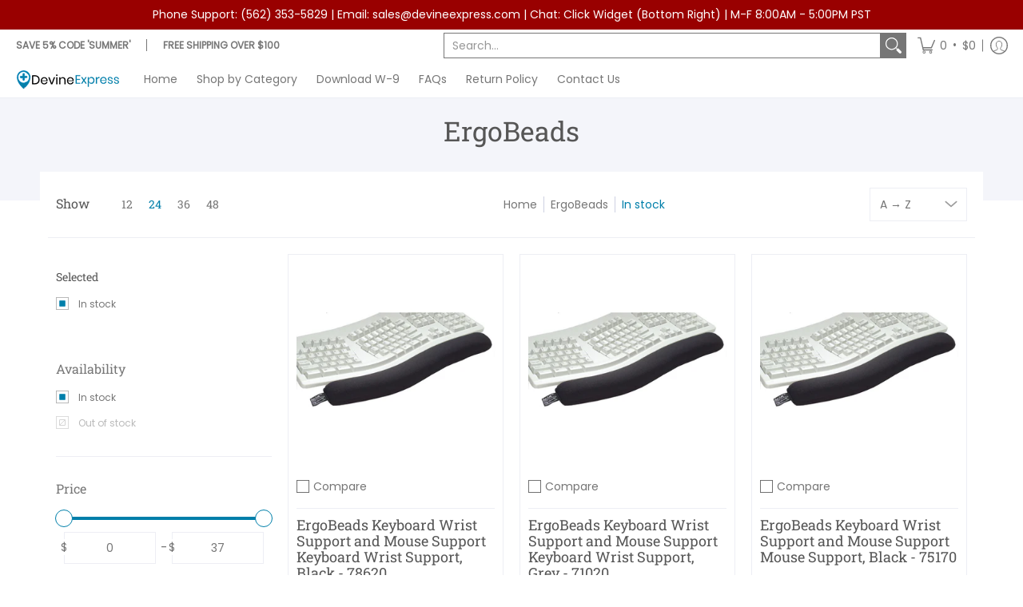

--- FILE ---
content_type: application/javascript; charset=utf-8
request_url: https://searchanise-ef84.kxcdn.com/preload_data.1w3p2P8E0v.js
body_size: 12722
content:
window.Searchanise.preloadedSuggestions=['surgical mask','face mask','hand sanitizer','procedure mask','sterilization wrap','sticker roll','replacement bag','earloop mask','flexible utensils','halyard h600','scrub dress','face masks','face shield','surgical masks','wheelchair back','n95 mask','shower chair','toilet paper','medibadge stickers','nitrile gloves','wrist elbow brace','solid insert','no glamour','surgical gloves','surgical face mask','blood pressure monitor','left wrist splint','scrub dresses','tracking order','22 wheel chair','halyard mask','knee brace','welch allyn','medical carts','medication labels','standard textile scrubs','isopropyl alcohol','disinfectant wipes','medical use labels','wrist brace','medline wheelchair','n95 masks','disposable gowns','hand sanitizer dispenser','standard textile','halyard wrap','knee sleeve','enfit syringes','cast tape','adult diapers','deroyal knee','medline scrubs','pulse oximeter','alimed carts','tie rod assembly','ice alert','posey restraint','procedure masks','wall mount','disney stickers','earloop face mask','wheel chair accessories','buddy bear','forearm splint','how to use this device','no glamour language cards','halyard fabric','oxygen concentrator','mckesson mask','alimed deluxe functional splint','speech therapy','foley catheter','wrist splint','knee immobilizer','sterilization tray','medline wheelchair parts','exam tables','lab coats','surgical gown','order status','cost of knee','gait belt','mckesson hand sanitizer','mask earloop','iv start kit','hand soap','disinfectant spray','ring pessary','shoulder immobilizer','blood pressure cuff','surgical cap','feeding tube','surgical drape','sc cstrset 5 ss','hospital bed','vl sc bkrst','medline renewal','iv tubing','blood pressure','anesthesia mask','rollator walkers','wheelchair accessories','deroyal knee immobilizer','nebulizer compressor','speech language','autism & pdd','cardinal health','suppository mold','luer connector','medical mask','respirator mask','finger splint','bard huber infusion set','surgical gowns','suction canisters','disposable lab coat','level 3 mask','how to use','drug test','medline angelstat','reclining wheelchair','disposable gown','valumax mask','purell hand sanitizer','thumb spica','shipping cost','blister pack','shoe cover','chemistry analyzer','matt and molly','s cards','huber needle','oxygen mask','elbow brace','halyard h600 fabric','disposable scrubs','material surgical','elbow immobilizer','toilet tissue','polypropylene fabric','ring pessary with support','arm sling','standing frame','instructions for use','shipping rates','exam gloves','de royal knee brace','kimberly clark','sharps containers','fisher scientific','lead apron','refrigerator lock','hand wipes','hydrogen peroxide','auxiliary label','tracheostomy tube','humane restraint','infusion sets','endotracheal tube','alcohol wipes','back brace','leg brace','oral syringe','help lazzari','oxygen regulator','bsn back supports','bouffant caps','chart dividers','rapid test','doctor stickers','aloe vera gel','medical record','table paper','abdominal binder','valumax international','face mask earloop','elbow splint','iv pole','welch allyn flexiport reusable blood pressure cuffs','arm splints','warning labels','enfit syringe','rubbing alcohol','cast padding','surgical wrap','medline mask','chart divider set','reading milestones','right angle','anesthesia breathing circuit','iv port','isolation gowns','help for language','exam table','phlebotomy carts phlebotomy','lab coat','fashion seal','massage table','aluminum ointment tubes','gel pads','kafo brace','autism and pdd','plaster bandage','baby diapers','shoe covers','no glamour cards','cervical collar','replacement parts','auxiliary pharmacy labels','bed rails','buddy bear books','disposable lab jackets','high alert','hand sanitizer refill','medication carts','medline non slip','mask n95','angelstat scrubs','latex gloves','fracture brace','disposable mask','dora stickers','how to use this','endotracheal tubes cuffed size 4','thumb splints','instrument tape','cepheid genexpert','welch allyn blood pressure accessories','purell wipes','polypropylene wrap','hand sanitizers','thermometer temp','butterfly needles','medline breast pump','head positioner','tosoh bioscience','suction tubing','o&m halyard','halyard sterilization wrap','cardinal mask','vital signs monitors','alere toxicology','no glamour reading comprehension','disposable lab coats','eye shield','medline cargo','medline carafe','prep tray','pill organizer','deroyal splint','cleaning products','sterile gloves','refrigerator lock box','ankle contracture','nebulizer mask','shower chairs','smith & nephew','hazardous drug','precept mask','blood collection','nitrile gloves small','arm braces splints','halyard sterilization','spongebob stickers','matt and molly books','procedure face mask','walking boot','lock box','rapid result','medication lock box','fiberglass cast tape','baby wipes','hemoglobin test kit','nasal cannula','lysol disinfectant spray','finger splint adjustable','ice packs','high alert labels','ostomy pouches','face shields','cast shoe','my order','flu test','pediatric mask','cpap mask','capillary blood collection','mckesson sterilization wrap','weight of stand up walker','glove holder','sterilization wrap 600','tourniquet cuffs','nita everly','mask surgical','standard textile scrub','deroyal shoulder immobilizer','breg wrist brace','anesthesia circuit','ointment tubes','elastic bandage','foam positioner','fisher & paykel','pediatric hospital','normal saline','cast splint','specimen container','neck brace','patella knee support with straps','edmark level 1','photo cards','cpap machine','disinfecting wipes','adult disposable diapers','ostomy supplies','molnlycke scrub','life skills','exam shorts','coloplast 2 piece drainable pouch','medical cart','don joy knee brace','surgical prep','laryngeal mask airway','biopsy needle','soma technology','blister pack medication','astm mask','v mueller','sterilization wrap halyard','adhesive label','ethylene oxide','posey belt','procedure mask pleated earloops','deroyal ankle brace','pill counter','biological indicator','cold therapy','sterilization wraps','wheel chair','pill crusher','22 gauge needle','oxygen tank','beckman coulter','greiner bio-one vacuette','pci reading','blood tubes','return policy','blister card','sensura mio flex','devine express','hand sanitizer case','face m','u step 2','bed pads','needle holder','hand splint','ecolab detergent','welch allyn stethoscope','infusion pump','mobile carts','hot pack','ankle brace','precision dynamics','isolation gown','purell dispenser','where is order','cast cutter','ambu bag','sms polypropylene sterilization wrap','bath chair','disposable lab jacket','halyard 600 fabric','cold therapy system','ring binder','invacare wheelchairs','tray plastic','hemoglobin meter','lysol disinfectant','coloplast assura one piece','hand brace','disposable ppe','lithium heparin','thumb splint','picc line','iv catheter','gauze rolls','hoyer lift','head cover','level 3 masks','negative pressure wound therapy','ustep walker','accessories for wheelchair','ultrasound probe cover','track order','bottle adapter','sundry jar','mri accessories','medline kit','sanitizer gel','disposable jackets','am pm labels','lumbar brace','instrument cleaning brushes','id bands','arm brace','nitrile gloves medium','hely and weber','aluminum tubes','bd vacutainer','medline hovermatt','heating pad','armrest pad','ear wash','chart stickers','boot cover','isopropyl alcohol 99%','mayo stand','angelstat pants','enfit syringe caps','help workbooks','tissue marking dye','stickers medibadge','syringe shield','easy stand','harloff e-series and classic line cart','wash basin','mckesson soap','gait belts','o&m halyard h600 quick check sterilization wrap dual layer polypropylene','18 fr catheter','walc books','tracheostomy tube holder','melrose ave women\'s boot cut scrub pants size m petite','ear curette','patterson medical supply','medline baby','elbow extension splint','standard textile blue','foam positioners','mjm international','suppository molds','molnlycke scrubs','sps medical supply mask','disposable masks','just for adults','exam room','21 gauge needle','tennis elbow','bandage scissor','safety goggles','posey restraints','knee braces','soap dispenser','equipment cover','toe splint','lift assist','sling for lift','hematology analyzer','bag valve mask','draw sheets','bath blanket','medical face mask','flu test kit','jackson trach tubes','medline rollator replacement parts','eye mask','iv port connector','crash cart box','therapy blanket','stain kit','hernia mesh','active ice','pediatric nebulizer','or positioners','lips mouth magnets','omron blood pressure','halyard h100','cup forceps','earloop face masks','picture cards','anesthesia circuits adult','discount code','wheelchair footrest','pdms-2 kit','full face cpap mask','sodium citrate tube','kids sticker','pci reading level 1','melrose ave women\'s stretch scrub pants','communication board','face mask disposable','n95 healthcare respirator','flu mask','cube pessary','skin markers','sol millennium safety needle with syringe','all utensils','halyard h500','health care logistics','3m avagard','medline graphite-infused air cell cushion air cell graphite-infused cushion 16 x 16','toe splints','occupational therapy','toilet paper 2 ply','wrist restraints','medline isolation face masks with earloops','premier guard microscope zeiss','exercise ball','how does it work','ecolab dispenser','surgical hood','mask filter','exam room flags','knee immobilizers','paper towel dispenser','apothecary products','oxygen flowmeter','dental mask','iv gown with telemetry pocket','flag label','sensura mio','nancy henry','sanitizing wipes','scrub cap','source books','phlebotomy workstation cart','h600 halyard','nasopharyngeal airway','foot splint','size 9 pessary','disposable gloves','seat cushion','u step','oral dispensers','blood glucose meter','aluminum tube','wrist and forearm splint','sanitizer dispenser','humane restraints','knee stabilizer','o&m halyard inc','medline pediatric kit','post op boot','bed rail','hydro foam','med box','donut pessary','24"wheel chair','edmark level 2','lindamood lips','sages-2 k-3','hand cream','vaccine refrigerators','rubber gloves','casting tape','saline flush','anesthesia breathing','bariatric mattress','prescription bottle','abd pads','edmark reading program level 1 second edition complete kit','arm immobilizer','medline footrest','basic math practice combo','reusable blood pressure cuff','vitamin c','strep test','finger trap','lead shield','receiving blanket','ossur back brace','ethyl alcohol','huber needles','22 inch seat','medline ave pants','crash cart','wheelchair cushion','medline colored syringes','tourniquet cuff','hepa filter','chemo waste bag','3m ortho cast splint','duckbill mask','bacterial viral filter','speech language tests','medline performax','tens machine','helmer refrigerator','chart divider','preschool vocabulary cards','distilled water','post op shoe female','isopropyl alcohol 70','anesthesia breathing circuits','medline empower rollator replacement parts','port needle','medline scrubs performax','mckesson argent','comfort glide','earloop mask astm','chest roll','thumb brace right hand','surgical mask 300','easy does it','transport chair','baby formula','am labels','lysol spray','therapy garments','nuclear medicine','auditory processing','welch allyn thermometer','medline walker','prescription bags','medication label','bio rad','flexible fork','vaginal speculum','adhesive remover','medline scrub dress','hand sanitizer wipes','capsa healthcare avalo medical cart','ice bag w','deroyal cold therapy','tuning fork','wheelchair trays','akro mils','tracheostomy products','level masks','phlebotomy carts','darco shoe','sps medical supply','safety glasses','leg bag strap','vital stim','b braun','sit to stand lift','amazon com','swab test','reusable lab coats','extension set','exos wrist brace right','pads always','personal hygiene','medline blanket','viral filter','medline ladies classic staff length lab coat','otoscope and ophthalmoscope','purell sanitizer','pro-ed student','podiatry drill','deroyal ankle','ultrasound gel','otoscope head','navy scrubs','step stool','ekg machine','refrigerator box','winco telescopic vinyl curtain','key surgical','sterile drapes','afo foot drop brace','winged huber','normal saline iv','welch allyn ecg','shoulder brace','medline encore scrubs','drop foot','23 gauge safety needle','transport tubes','trash bags','medline works','med cart','eva walker','deroyal elbow','compression socks','mattress cover','posey mitt','medline comfort glide','coloplast colostomy convex','vitamin d','hip abduction pillow','sanitizer wipes','wheelchair body support','suction regulator','prescription labels','covidien cpap','dvt compression','medication cart','name labels','stryker stretchers','sharps container','hip abduction','smart store tote','shipping info','heavy duty shower chair','paper towels','urine kit test','oral syringes','tens electrodes','medline lab coat','medline comfortease jacket','port access kit','air pump','influenza test','welch allen','iv catheters','clorox wipes','pill box','drive walker','medline renewal reprocessed stryker','iv bags','coupon code','executive function','wound vac','leg splint','molnlycke positioner','bp monitors','de royal cervical collar','welch allyn otoscope handle','size 4 pessary','endotracheal tubes size 3','knee splint','3m mask','mask precept','foley catheter kits','welch allyn cuff','sensi disc','wrist support','surgical caps','cool therapy','blanket warmer','medline ave scrubs','positioning wedges','cook medical','qualigen fastpack','fistula needle','male to male iv tubing','raised toilet seat','patient lifts','vial adapter','alimed standard series 4 drawer carts','sensor alarms','blood pressure machine','clorox spray','folic acid 1 mg','pro ed','convex ostomy','es clr','abbot point of care','first aid','feeding accessories','influenza test kit','handbook of exercises','oral thermometer','knee walker','oxygen tubing','up walker','specimen containers','performax pants','ezy wrap','ultrasound probe covers','environmental print','red wrist bands','twill tape','i stat','allergy congestion','de royal','medline hard restraints','transparent film','athletic supporter','instrument trays','medline angelstat 4 pocket scrub top','face masks with earloops','gellhorn pessary','medium gloves','instrument tip protector','sterilization fabric','ultrasound transducer cover','fluidized positioner','deroyal wrist splint','latex total one layer','edmark reading','the source','over the counter','counting spatula','hospital beds','prescription bag','biopsy punch','pull ups','ring pessary without support','fit test kit','eye protection','20 fr foley','drainage bag','phlebotomy workstation baskets','crutches aluminum','patient gowns','metatarsal pad','heel protectors','paper towel','sticker per roll','autoclave wrap','stryker t pump','knee support','protective cover','comfort company','cognitive therapy','size chart','water pitchers','the source for dysarthria','anesthesia label','hand brace for','cart covers','wheelchair parts','anesthesia face mask','medline encore','urine analyzer','papoose board','stat label','bouffant cap','room number','shower wheelchair','biosense webster','endotracheal tubes cuffed size 3','insulin syringes','nasogastric tube','eating utensils for the','diagnostic portable','unit dose packaging','commode chair','20 gauge iv catheters','medical tape','surgical tray','girl pull up','tracheostomy and accessories','surgical drapes','medical carts with lock','shoulder wrap','cavi wipes','monoject enfit','medical supply cart','mickey stickers','gomco clamp','bins dividers','rapid test kit','heat therapy','halyard h','fashion seal scrubs','air mattress','limb holder','resistance bands','medline seat','mortar and pestle','devon leg garment','needle driver','eye wash','character stickers','convatec bag','rx destroyer','chart labels','brake assembly for','alcohol pad','patella knee support with','language cards','medical gloves','brace for carpal tunnel syndrome','wound care','alligator forceps','orthopedic drape','diabetes test strips','antibacterial soap','infant mask','ecg machine','vest restraint','weight bar','gel pads for or','medline cushion','self adjusting mattress','encore scrubs','medline rollator','ecolab foam','refrigerator box with key lock','deroyal arm sling','suction yankauer','sagittal saw blades','free shipping','medline mayo-hegar needle holders 6.25 15.8 cm mayo-hegar needle holder','sterile water','small black exam gloves','tongue depressors','leg knee immobilizer','amber bottles','upright freezer','transfer board','bioteque pessary','fit test','ear loop mask','pessary with knob','pinch valve','encompass scrub','3 in 1 shower chair','test spot meter','disinfectant spray can','band aid','cautery pencil','bird cronin','heparin flush','elastic bandages','id now','baby id','tissue marking dye kit','light weight wheelchair','suture kits','syringe with cap','0.9 sodium chloride','phonological awareness','blister label','disposable curtains','word feast','or cover','pharmacy bags','case toilet paper','valumax hip length','scrub top','cell dyn','tosoh reagent','alere tox','chemo port','breast pump','ring pessar size 3','nail nipper','urostomy bags','oxygen connect','cap sleeve','pulse ox','mask kit','adult anesthesia circuits','barrier lab coat','halyard gloves','sterile swab','cepheid diagnostic system genexpert','sunmark nasal decongestant','enfit cap','medline scrub top','premier guard microscope leica','nasal cuffed','gel pad','scrub pants','small exam gloves','fashion seal men','instrument cleaner','halyard 600 wrap','ointment tube','neb mouthpieces','aspira dressing kit','medline unisex asep','adult diapers l','shower commode','moore medical','nitrile exam gloves','orange mask','mickey mouse stickers','front wheel assembly','precision medical','ankle n foot brace','test yolk buffer','inflatable pessary','medline jade scrub top','medline ave scrubs pants','medline patient gowns','medline foam mattresses','medline syringe','becton dickinson','medline angelstat unisex reversible drawstring waist scrub pants','diagnostic cancer','70 isopropyl alcohol','helmer freezer','up right walkers','welch allyn otoscope','dye tissue','sodium citrate blood collection tubes','cytology brush','performance health','high flow nasal cannula','stethoscope welch allyn','single port tourniquet','luer lock syringes','cup holder','instrument id tape','used wheelchairs','vial access','leg bag','nebulizer kit','sani prime','covid test','bd veritor','bean bag positioner size','valumax international lab coat extra-safe large','transfer set','hand sanit','incontinent briefs','tasks of problem solving adolescent','crosstex mask','oral dispenser','wall otoscope and ophthalmoscope','ace wrap','mckesson hand','medline encore scrub top','one medline left','civco transducer cover','bottle adapter caps','medline sensicare','lubricant jelly 5 gram','bird & cronin','knee brace rom','abdominal binder size','medibadge sticker','disposable shorts','k4 basic wheelchair','glass tubes','bladder scanner','genexpert xpress','right wrist splints','compression stockings','shipping time','bard huber infusion sets','standard textile softweave','men incontinence','glass rod','laryngeal tube','spray bottles','biohazard container','suture needle','2 piece drainable','mri immobilization','vinyl gloves','u step walker','thick it 2','protective underwear','algebra city','finger retractor','winged huber needle','medline mattress','auxiliary labels','pressure cuff long','cobb elevator','pm labels','replacement mattress','expiration date','quad cane','swab cap','bed restraints','rock tape','cbc analyzer','mindray usa','dr jill\'s foot pads','rv storage','flow meter','traction unit','amber bags','i-stat handheld blood analyzer','halyard h600 material','drive medical','bair hugger','blood collection tube','wheel bearings','ge water trap','dial soap','mattress 42 inch pressure','taski swingo','lab stain','pink gloves','no glamour comprehension','carpal tunnel','halyard h400','o&m mask','true metrix','gojo hand sanitizer','glove box holder','size 3 cube pessary','size 10 pessary','adapter caps','eating utensils','encore medline','chemical analyzer','electric wheelchair','rear wheel','sterile basin','expiration label','laundry hamper','how to put it on','16 fr catheter','cotton cast padding','medline scrubs jade','treatment table','vaginal dilators','suction machine','star program','purell refill','hair covers','two drawers','scrubs angelstat gray','brief small','medline ag','rochester ochsner','geritol liquid','nitrile glove','tamper tape red','teal bins','reading bridge','aloe gel','deroyal abdominal','trays stainless','o&m halyard h600','id wristband','leg braces','weighted mug','blood collection bags','spinal needle','abdominal binders','neck collar for','needle holders','hb a1c','wrist and thumb l','disposable face mask','electric bed','autism & pdd picture stories','sensicare lt','beveled scissors','cast saw','hyperbaric scrubs','comfy splint','mattress overlay','chux pads','heel warmer','genexpert cartridge','plastic finger splint','label medication','similac ready to feed','ryder needle holder','finger separator','cane tips','prescription bag cabinet','urine collection kit','mckesson surgical mask','plantar fasciitis','talking watches','bariatric rollator','wrist lace left','scalpel blades','low vision watches','sysmex hematology','safety syringes','cold seal','ipu shower pvc shower chair and commode','drive wheelchair','surgical tape','cold relief','t pump','medline patient gown','aeromist buddies','blood collection tubes','polypropylene sheets','sounds abound','co2 sampling line','bariatric transfer','csr wrap','sterilization and polypropylene','iris scissors','es spa','hand sanitizer stand','standard luer connector','positioning sponges','post op shoe','mat and molly','executive functions','earloops mask','alpha protech','medline fitguard gloves medium','deroyal wrist brace','wire cutter','exos wrist','character sticker rolls','order number','hand sanitizer purell','dynatronics cuff weight','basic grammar series','bathroom tissue','iv saline','suction canister','restraint vest','test tubes','intermittent catheter','charging station cah4414','ez way','wh questions','phlebotomy cart','surgeon cap','directions for use','winged infusion set','iv bag cover','anesthesia machine','k 4 wheelchairs','hand orthosis','scrub tops','helmer scientific','sammons preston','sundry jars','sterile surgical gloves','1 piece convex','blood pressure cuffs on','wheels for medline','medline angelstat unisex reversible drawstring waist scrub pants gray','winnie the pooh','finger extension','ear scope','bard power port','chart holder','biodex medical','eppendorf pipette','administration set','blister packaging','pdi sani hands','deroyal boot','bed restraint','elbow immobilizers','package insert controls','drucker centrifuge','urethral sound','i-stat machine','heart monitor','fall risk','wrist cast','medicom hipster','breg ankle brace','aqua relief','pressure infusion bag','hollister center','elbow extension','bariatric commode','cleaning brush','boot covers','sterilization tray with lid','ecolab hand soap','water trap','disinfectant wipe','span america','apraxia cards','1ml oral','speech pathology','sterilization tape','bedside commode','resuscitation bag','centrifuge tube','tip caps','carex healthcare equipment','spotlight on','medicine cups','social language development scenes','biogel surgical glove sterile straw powder free latex hand specific micro-textured','bonded sterilization','septal button','smiths medical','medline lab coats','finger splints','classic line cart','wheelchair cushion cover','cast wedges','charts swallowing','blood pressure cuff bayonet','medline plastic sterilization trays','tubing connector','memory pac blister and sealing trays','talking watch','breeze sleepgear','xpert xpress','pain medication','halyard sheets','luer lock cap','posey fall management','icu medical','surgical fabric','hartmann finger splint','es nc','prefilled formalin','pessary cube','alimed wrist','calibration kit','rongeur mm bite','halyard wrap h600','knee splint adjustable','heaney retractor','nerve stimulator','pediatric gowns','medicine cup','12 x 75 mm tubes','file stream debriding drill with vacuum','enema bags','sponge foam','forcep gerald','3m n95','handle for yankauers','antimicrobial hand soap','medline reusable underpads','toilet tissues','forme bra','medline sterile bulb tip yankauers','bard huber infusion needle','infrared thermometers','iv line label','eye chart','colostomy bag','stretcher sheet fitted','you tube','seal mask','fluid resistant coat','medline blood pressure','patients lift','wound packing','medical chart labels','isolation mask','survival signs','leg straps','ostomy pouch','power wheel chairs','aligel head positioner donuts aligel head positioner donut pedi/neonate','blood culture','microscope slides','medical cabinets','kn95 masks','help handbook','medline wheel chair parts','instruction manual','sterilization sheets','rolling cart','iv administration set','padded bath chair','beth respess','es hyb','snap cap','ipu shower pvc shower chair','syringe shields','tamper container locks','pediatric masks','dayc-2 complete kit','test lung','replacement tube','shower chair with wheel','jar it','ethyl chloride spray','disposable exam shorts','reclining shower chair','miltex surgical needle','marsden ball','extra wide universal dualie walker','dremel battery charger','rectal catheter','sysmex xw-100','silver alginate','ambu bags','soft temp temperature therapy','barrier coat','emesis basin','waterproof for bed','catheter bag','negative pressure','mask earloops','600 sterilization wrap','leg bags','infusion set','15 ml tube','patella knee support with straps with','exam glove','14 fr catheter','es gel','cecil r reynolds','sanitizer purell','right footrest clip','exam gown','inguinal hernia repair mesh','salter labs tube','mask astm','seat cushion gel','zoll accessories','welch allyn ear wash','syringes 10 ml','monoject enfit syringes','o&m halyard mask','blood draw needles','suction tube','ambu resuscitator','a1c tes','soft tissue biopsy','diapers adult size large','different model of','brain injury','laryngeal mask airways size 1','aluminum chloride','medline front fork','video magnifier','15 gallon red bag','cervical traction','shower chair with','united ad label','smart caregiver','artic cards','halyard h300','microscope drape','sterilization container','breezy ec 2000','scrub set','bean bag','n 95 mask','ls&s talking watch','clia waived','finger traps','gel roll','best transport chair','edmark reading program','cylinder plastic bottles','medication administration','lab jacket','light sensitive bins','dr stickers','floor stand','rapid strep','battery size','level 2 mask','speed trap','carbon fiber anterior medial struts','tlso back brace','storage bins','medline nebulizers','procedure mask earloop','test strips','astm level masks','sterile brush','iv fluids','halyard h200','med cart divider','hollister stier','reliable brand','20 inch wedge cushion with','1/4 inch thick adhesive felt','medical masks','biopsy instrument','welch allyn blood pressure cuff 2-tube bladder omni','sds for','iv filter','imaging table','clip applier','medline pediatric','vacuum splint','welch allyn handle','angelstat gray','ice bags','angelstat misty','dress scrub','absorbent pad','stainless steel brushes','endotracheal tube cuffed','thermo fisher','face mask n95','helmer scientific upright refrigerator','maxi pads','newborn diapers','slightly curved','disinfectant spray aerosol','trigger finger splints','specimen bag','clorox bleach','power wheelchair','24 hour urine collection','right hand splint','cast saw blade','test kits','bulldog clamp','breathing bag 3l','dental dams','sterile stockinette','welch allyn green series gs 777','tenotomy scissors','ace bandages','safety belt','id bracelets','crutch accessories','dj orthopedics','double locking','compat feeding pump','medical records cart','urostomy supplies','alimed foam positioner','allergy labels','welch allyn harvey','ptfe coated electrodes','plastazote 1 plastazote 1 40"w x 40"l x','marland pessary with support 6','skil care body support','disposable pants','vacutainer blood tubes/vials/cuvettes','hand towels','ankle weights','arm trough','office exam chair','thera-band resistance bands','irrigation bag\'s','cancer diagnostic','medical gown','sequential compression device','ice pack','anesthesia pediatric breathing circuits','urine cups','quickie wheelchair','3ml syringe','hand splint right hand','i intubation','sat manual','pressure infusion','sodium chloride','metacarpal splint','b braun huber needle','rolling carts','side rail pads','angelstat reversible l 2 pockets','medication trays','insulin pump','blood collection set gauge','how to use it','housekeeping carts','clear plastic bottles','bel-art products','pessary size 6','disposable jacket','gi hemostat','centrifuge 6 horizontal','et tubes','smith & nephew renasys','cooking to learn','disinfecting spray','face mask level 3','x-ray stickers','hospital bed mattress','posey mitts','chart tab dividers','medline blankets','freer elevator','speculum vagina medium','shoes cover','cotton scrubs','air freshener','iv pole mount','hello kitty','following directions','hanging prescription bags','quick check','delta cast','feminine hygiene','face respirator','pressure bandages','face mask medical','wheelchair headrest','medline scrub dresses','lw scientific','encompass group','medical specialties wrist supports','pediatric kit','omron air plugs','cleft palate','european thumb spica right','medline flanges','foley catheter box','alcohol prep pad','sanitary belt','upright walker','coloplast catheter','gel rolls','operating instructions','medline foley tray','refrigerator storage box','bandage scissors','becca bunny','drawcord bag','hood disposable','cast spreader','bed pan','sugical mad','test lab','edmark reading program level 1 – second edition complete kit','med spec','overbed table','ostomy pouches one piece','post mortem','ulnar deviation splint','deroyal lso','breg hand','keen healthcare','cook medical catheter','abbott istat','disposable face masks','kawasumi 20 gauge 0.75','evencare g3','the source books','peep valve','towels bath','kerrison rongeurs','pessary ring','u-shaped slings','dressing change kit','pillow paws','respiratory mask','bottle hangers','walker accessories','tork matic','room status flag','intubation tubes','medline briefs','angel stat','slide board','work test','cut out cushions 20','pediatric ecg electrodes','cooper pessary','suction catheter','flu sticker','halyard health','resistance bands thera-band','label tape','18 inch wheelchair back','k1 basic wheel','eo indicator strip','surgical drape large sterile','pediatric elbow','sticker rolls','sensi care','spatula stainless steel tapered','pressure monitoring line','covidien mask','surgical scrub','dermal curettes','medical equipment','welch allyn tubing','walker wheels','alimed miami tibial fracture brace','trash can','diagnostic tool','ex wide rollator walkers','wheaton ctev brace','iv pole lock','pediatric oximeter','radiaxon radiation','assembly instructions','wrist braces','foam pad with adhesive','disposable apparel','sterilization trays','video of operation','elastic cord','medline soap','sensura mio mm flat barrier','spotlight reading comprehension','cast cutter blades','blue pocket chart','canes for blind','bird & cronin inc','transfer pipets','always discreet','underarm crutch pads','22"wheel chair','lock to pole','infusion low profile','nasal speculum','sani cloth','cleaning wipes','hygiene station','cervical pillow','skin scrub','boston naming test','mask level 2','air machine','transfer mattress','check order','portable oxygen','left wrist brace','dressing forceps','instrument tip guard','cardinal health hot packs','replacement cuffs for crutch','mediguard powder-free latex exam gloves powder-free latex exam gloves','medline autoclavable flat instrument brushes','graham field','walker boot for','blanket warmers','functional vocabulary','abh t9622','djo wrist splint procare','decon spore','sterile surgical wrap','holter monitor','ustep ii walker','room id flag','astm level 3','precept medical','ez way sit to stand','coloplast ostomy pouch','cpm knee','shower stand up','cut out cushions','port access','hemo force','fla knee','spring retractor','medline madison','22 fr catheter','hemostatic forceps','sysmex america','dissecting scissors','patient gown','blue chip wheelchair','synthetic splint','oral solution','blood draw','welch allyn tycos blood pressure cuff','small finger splints','smith medical','up walkers','the u-step ii platform model walking stabilizer in-step mobility u-step 2 platform walker','27 gauge needle','olsen hegar','disposable isolation','metro high profile sterile wrap rack','halyard material','perrigo company','ua dipstick','lamina spreader','petroleum jelly','euro classique','l block','scrub dispenser','smith nephew','word finding','the source for aphasia therapy','sodium chloride injection','test forms','overall suit','medline angelstat peacock','guardian crutches','memory pac','accu chek','o&m halyard h600 quick check sterilization wrap dual layer polypropylene 1 sheet','aspen medical','pampers swaddlers','step-in scrub dress','behavioral health','vessel loop','housekeeping cart','bone cutter','ibuprofen liquid','glucose monitoring','navy dress','grab bars','oropharyngeal airway','respironics mask','fluid shield','zimmer tourniquet','polypropylene sheet','10 ml oral dispenser','bunion sleeves','surgical pack','hand sanitizing','fisher anatomical','manifold left','cleaning brushes','scoop plate','carex cane','adson forceps with teeth','antibody kit test','liquid soaps','body lotion','high flow flowmeters','blood agar','corflex shoulder','lips fourth edition magnets','posey roll belt','hartwell splint','milex pessary','endoscopy positioning system','coloplast closed pouches','mckesson sanitizer','order status for','3m versaflo','cassette printer','transport cooler','smartstore tote','x-ray measurement','drug box','easy ups','drop foot braces','welch allyn ekg','empty vials','laser endotracheal','shower commode chair wide','gripper micro','laryngeal mask','alimed strap','hand sanitizer gel','3l breathing bag','flocked swabs','data logger','ear wash system','vital signs','1ml syringe','cold seal blister','reading milestones level 1 readers','deroyal rubber sole slippers low top light blue 10 pair per case','carpal tunnel blade','abbott nutrition','wrist brace and forearm splint','silicone pessary with support size 4','gutter splint','quick connect','eye gaze board','deroyal foot brace','safe glasses','mckesson bandages','how do you size','learning for autism','lubricant jelly','lateral positioners','gauze sponges','under pad','baby blanket','flouride varnish','size 4 blood pressure cuff','huber infusion set','attends brief','u drape','over th shoulder garte','how long to ship items','just for adults photo cards','foam leg elevator','high flow','lips stick','toilet seat','forearm crutches','mckesson hand soap','mckesson sterilization wrap blue','stretcher pad','pregnancy test','laboratory labels','ear wick','bard picc','full face shield','wolf x-ray apron','medline ent','coflex 1 inch','weighted utensils','pulmonary function','port needles','renasys accessories','tablet counter','walc 12 executive functioning','ekg monitors','transparent dressing','statspin centrifuge','tracheostomy tube size 8','reading comprehension','halyard masks','culture tube glass','treatment cart','greiner bio one','dissecting forceps','welch allyn ophthalmoscope','esh nc','littman cardiology','toothbrush suction','peep valves','shower curtain','pessary size 2','alimed softedge','iv infusion','extension set 5 ml priming volume','coloplast red','gellhorn pessary 2.25','mini one','delta dry','imaging tables','professional disposables','sps medical supply procedure mask','mckesson latex glove','dr jill','extremity drape','drucker tube holder','cold therapy knee','sanitizer stand','maternity pads','feeding syringes','surgical mask earloop','breg shoulder','compression band','labs blood cuff','vacuum pump'];